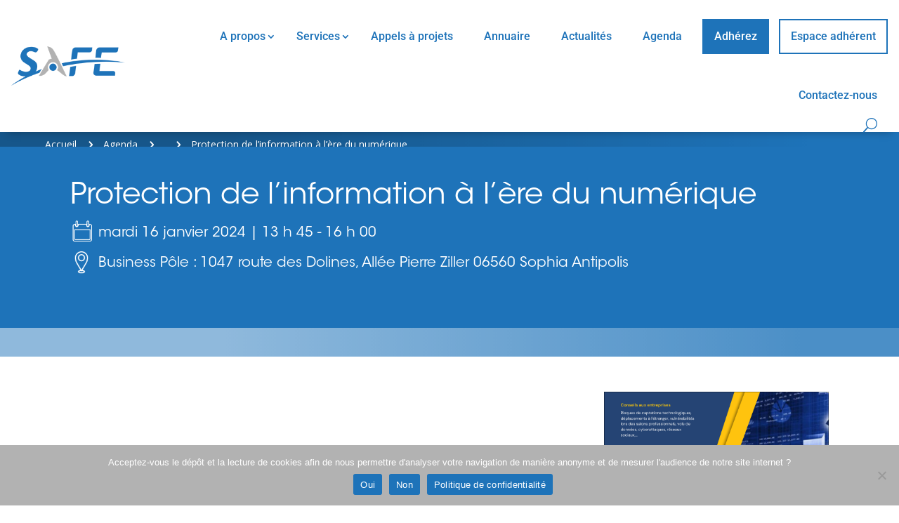

--- FILE ---
content_type: text/html; charset=utf-8
request_url: https://www.google.com/recaptcha/api2/anchor?ar=1&k=6Lfiy_wUAAAAANDm4cvkyLuexqabjJzJqUrz5kBB&co=aHR0cHM6Ly93d3cuc2FmZWNsdXN0ZXIuY29tOjQ0Mw..&hl=en&v=PoyoqOPhxBO7pBk68S4YbpHZ&size=invisible&anchor-ms=20000&execute-ms=30000&cb=ta398a6l7hu0
body_size: 48570
content:
<!DOCTYPE HTML><html dir="ltr" lang="en"><head><meta http-equiv="Content-Type" content="text/html; charset=UTF-8">
<meta http-equiv="X-UA-Compatible" content="IE=edge">
<title>reCAPTCHA</title>
<style type="text/css">
/* cyrillic-ext */
@font-face {
  font-family: 'Roboto';
  font-style: normal;
  font-weight: 400;
  font-stretch: 100%;
  src: url(//fonts.gstatic.com/s/roboto/v48/KFO7CnqEu92Fr1ME7kSn66aGLdTylUAMa3GUBHMdazTgWw.woff2) format('woff2');
  unicode-range: U+0460-052F, U+1C80-1C8A, U+20B4, U+2DE0-2DFF, U+A640-A69F, U+FE2E-FE2F;
}
/* cyrillic */
@font-face {
  font-family: 'Roboto';
  font-style: normal;
  font-weight: 400;
  font-stretch: 100%;
  src: url(//fonts.gstatic.com/s/roboto/v48/KFO7CnqEu92Fr1ME7kSn66aGLdTylUAMa3iUBHMdazTgWw.woff2) format('woff2');
  unicode-range: U+0301, U+0400-045F, U+0490-0491, U+04B0-04B1, U+2116;
}
/* greek-ext */
@font-face {
  font-family: 'Roboto';
  font-style: normal;
  font-weight: 400;
  font-stretch: 100%;
  src: url(//fonts.gstatic.com/s/roboto/v48/KFO7CnqEu92Fr1ME7kSn66aGLdTylUAMa3CUBHMdazTgWw.woff2) format('woff2');
  unicode-range: U+1F00-1FFF;
}
/* greek */
@font-face {
  font-family: 'Roboto';
  font-style: normal;
  font-weight: 400;
  font-stretch: 100%;
  src: url(//fonts.gstatic.com/s/roboto/v48/KFO7CnqEu92Fr1ME7kSn66aGLdTylUAMa3-UBHMdazTgWw.woff2) format('woff2');
  unicode-range: U+0370-0377, U+037A-037F, U+0384-038A, U+038C, U+038E-03A1, U+03A3-03FF;
}
/* math */
@font-face {
  font-family: 'Roboto';
  font-style: normal;
  font-weight: 400;
  font-stretch: 100%;
  src: url(//fonts.gstatic.com/s/roboto/v48/KFO7CnqEu92Fr1ME7kSn66aGLdTylUAMawCUBHMdazTgWw.woff2) format('woff2');
  unicode-range: U+0302-0303, U+0305, U+0307-0308, U+0310, U+0312, U+0315, U+031A, U+0326-0327, U+032C, U+032F-0330, U+0332-0333, U+0338, U+033A, U+0346, U+034D, U+0391-03A1, U+03A3-03A9, U+03B1-03C9, U+03D1, U+03D5-03D6, U+03F0-03F1, U+03F4-03F5, U+2016-2017, U+2034-2038, U+203C, U+2040, U+2043, U+2047, U+2050, U+2057, U+205F, U+2070-2071, U+2074-208E, U+2090-209C, U+20D0-20DC, U+20E1, U+20E5-20EF, U+2100-2112, U+2114-2115, U+2117-2121, U+2123-214F, U+2190, U+2192, U+2194-21AE, U+21B0-21E5, U+21F1-21F2, U+21F4-2211, U+2213-2214, U+2216-22FF, U+2308-230B, U+2310, U+2319, U+231C-2321, U+2336-237A, U+237C, U+2395, U+239B-23B7, U+23D0, U+23DC-23E1, U+2474-2475, U+25AF, U+25B3, U+25B7, U+25BD, U+25C1, U+25CA, U+25CC, U+25FB, U+266D-266F, U+27C0-27FF, U+2900-2AFF, U+2B0E-2B11, U+2B30-2B4C, U+2BFE, U+3030, U+FF5B, U+FF5D, U+1D400-1D7FF, U+1EE00-1EEFF;
}
/* symbols */
@font-face {
  font-family: 'Roboto';
  font-style: normal;
  font-weight: 400;
  font-stretch: 100%;
  src: url(//fonts.gstatic.com/s/roboto/v48/KFO7CnqEu92Fr1ME7kSn66aGLdTylUAMaxKUBHMdazTgWw.woff2) format('woff2');
  unicode-range: U+0001-000C, U+000E-001F, U+007F-009F, U+20DD-20E0, U+20E2-20E4, U+2150-218F, U+2190, U+2192, U+2194-2199, U+21AF, U+21E6-21F0, U+21F3, U+2218-2219, U+2299, U+22C4-22C6, U+2300-243F, U+2440-244A, U+2460-24FF, U+25A0-27BF, U+2800-28FF, U+2921-2922, U+2981, U+29BF, U+29EB, U+2B00-2BFF, U+4DC0-4DFF, U+FFF9-FFFB, U+10140-1018E, U+10190-1019C, U+101A0, U+101D0-101FD, U+102E0-102FB, U+10E60-10E7E, U+1D2C0-1D2D3, U+1D2E0-1D37F, U+1F000-1F0FF, U+1F100-1F1AD, U+1F1E6-1F1FF, U+1F30D-1F30F, U+1F315, U+1F31C, U+1F31E, U+1F320-1F32C, U+1F336, U+1F378, U+1F37D, U+1F382, U+1F393-1F39F, U+1F3A7-1F3A8, U+1F3AC-1F3AF, U+1F3C2, U+1F3C4-1F3C6, U+1F3CA-1F3CE, U+1F3D4-1F3E0, U+1F3ED, U+1F3F1-1F3F3, U+1F3F5-1F3F7, U+1F408, U+1F415, U+1F41F, U+1F426, U+1F43F, U+1F441-1F442, U+1F444, U+1F446-1F449, U+1F44C-1F44E, U+1F453, U+1F46A, U+1F47D, U+1F4A3, U+1F4B0, U+1F4B3, U+1F4B9, U+1F4BB, U+1F4BF, U+1F4C8-1F4CB, U+1F4D6, U+1F4DA, U+1F4DF, U+1F4E3-1F4E6, U+1F4EA-1F4ED, U+1F4F7, U+1F4F9-1F4FB, U+1F4FD-1F4FE, U+1F503, U+1F507-1F50B, U+1F50D, U+1F512-1F513, U+1F53E-1F54A, U+1F54F-1F5FA, U+1F610, U+1F650-1F67F, U+1F687, U+1F68D, U+1F691, U+1F694, U+1F698, U+1F6AD, U+1F6B2, U+1F6B9-1F6BA, U+1F6BC, U+1F6C6-1F6CF, U+1F6D3-1F6D7, U+1F6E0-1F6EA, U+1F6F0-1F6F3, U+1F6F7-1F6FC, U+1F700-1F7FF, U+1F800-1F80B, U+1F810-1F847, U+1F850-1F859, U+1F860-1F887, U+1F890-1F8AD, U+1F8B0-1F8BB, U+1F8C0-1F8C1, U+1F900-1F90B, U+1F93B, U+1F946, U+1F984, U+1F996, U+1F9E9, U+1FA00-1FA6F, U+1FA70-1FA7C, U+1FA80-1FA89, U+1FA8F-1FAC6, U+1FACE-1FADC, U+1FADF-1FAE9, U+1FAF0-1FAF8, U+1FB00-1FBFF;
}
/* vietnamese */
@font-face {
  font-family: 'Roboto';
  font-style: normal;
  font-weight: 400;
  font-stretch: 100%;
  src: url(//fonts.gstatic.com/s/roboto/v48/KFO7CnqEu92Fr1ME7kSn66aGLdTylUAMa3OUBHMdazTgWw.woff2) format('woff2');
  unicode-range: U+0102-0103, U+0110-0111, U+0128-0129, U+0168-0169, U+01A0-01A1, U+01AF-01B0, U+0300-0301, U+0303-0304, U+0308-0309, U+0323, U+0329, U+1EA0-1EF9, U+20AB;
}
/* latin-ext */
@font-face {
  font-family: 'Roboto';
  font-style: normal;
  font-weight: 400;
  font-stretch: 100%;
  src: url(//fonts.gstatic.com/s/roboto/v48/KFO7CnqEu92Fr1ME7kSn66aGLdTylUAMa3KUBHMdazTgWw.woff2) format('woff2');
  unicode-range: U+0100-02BA, U+02BD-02C5, U+02C7-02CC, U+02CE-02D7, U+02DD-02FF, U+0304, U+0308, U+0329, U+1D00-1DBF, U+1E00-1E9F, U+1EF2-1EFF, U+2020, U+20A0-20AB, U+20AD-20C0, U+2113, U+2C60-2C7F, U+A720-A7FF;
}
/* latin */
@font-face {
  font-family: 'Roboto';
  font-style: normal;
  font-weight: 400;
  font-stretch: 100%;
  src: url(//fonts.gstatic.com/s/roboto/v48/KFO7CnqEu92Fr1ME7kSn66aGLdTylUAMa3yUBHMdazQ.woff2) format('woff2');
  unicode-range: U+0000-00FF, U+0131, U+0152-0153, U+02BB-02BC, U+02C6, U+02DA, U+02DC, U+0304, U+0308, U+0329, U+2000-206F, U+20AC, U+2122, U+2191, U+2193, U+2212, U+2215, U+FEFF, U+FFFD;
}
/* cyrillic-ext */
@font-face {
  font-family: 'Roboto';
  font-style: normal;
  font-weight: 500;
  font-stretch: 100%;
  src: url(//fonts.gstatic.com/s/roboto/v48/KFO7CnqEu92Fr1ME7kSn66aGLdTylUAMa3GUBHMdazTgWw.woff2) format('woff2');
  unicode-range: U+0460-052F, U+1C80-1C8A, U+20B4, U+2DE0-2DFF, U+A640-A69F, U+FE2E-FE2F;
}
/* cyrillic */
@font-face {
  font-family: 'Roboto';
  font-style: normal;
  font-weight: 500;
  font-stretch: 100%;
  src: url(//fonts.gstatic.com/s/roboto/v48/KFO7CnqEu92Fr1ME7kSn66aGLdTylUAMa3iUBHMdazTgWw.woff2) format('woff2');
  unicode-range: U+0301, U+0400-045F, U+0490-0491, U+04B0-04B1, U+2116;
}
/* greek-ext */
@font-face {
  font-family: 'Roboto';
  font-style: normal;
  font-weight: 500;
  font-stretch: 100%;
  src: url(//fonts.gstatic.com/s/roboto/v48/KFO7CnqEu92Fr1ME7kSn66aGLdTylUAMa3CUBHMdazTgWw.woff2) format('woff2');
  unicode-range: U+1F00-1FFF;
}
/* greek */
@font-face {
  font-family: 'Roboto';
  font-style: normal;
  font-weight: 500;
  font-stretch: 100%;
  src: url(//fonts.gstatic.com/s/roboto/v48/KFO7CnqEu92Fr1ME7kSn66aGLdTylUAMa3-UBHMdazTgWw.woff2) format('woff2');
  unicode-range: U+0370-0377, U+037A-037F, U+0384-038A, U+038C, U+038E-03A1, U+03A3-03FF;
}
/* math */
@font-face {
  font-family: 'Roboto';
  font-style: normal;
  font-weight: 500;
  font-stretch: 100%;
  src: url(//fonts.gstatic.com/s/roboto/v48/KFO7CnqEu92Fr1ME7kSn66aGLdTylUAMawCUBHMdazTgWw.woff2) format('woff2');
  unicode-range: U+0302-0303, U+0305, U+0307-0308, U+0310, U+0312, U+0315, U+031A, U+0326-0327, U+032C, U+032F-0330, U+0332-0333, U+0338, U+033A, U+0346, U+034D, U+0391-03A1, U+03A3-03A9, U+03B1-03C9, U+03D1, U+03D5-03D6, U+03F0-03F1, U+03F4-03F5, U+2016-2017, U+2034-2038, U+203C, U+2040, U+2043, U+2047, U+2050, U+2057, U+205F, U+2070-2071, U+2074-208E, U+2090-209C, U+20D0-20DC, U+20E1, U+20E5-20EF, U+2100-2112, U+2114-2115, U+2117-2121, U+2123-214F, U+2190, U+2192, U+2194-21AE, U+21B0-21E5, U+21F1-21F2, U+21F4-2211, U+2213-2214, U+2216-22FF, U+2308-230B, U+2310, U+2319, U+231C-2321, U+2336-237A, U+237C, U+2395, U+239B-23B7, U+23D0, U+23DC-23E1, U+2474-2475, U+25AF, U+25B3, U+25B7, U+25BD, U+25C1, U+25CA, U+25CC, U+25FB, U+266D-266F, U+27C0-27FF, U+2900-2AFF, U+2B0E-2B11, U+2B30-2B4C, U+2BFE, U+3030, U+FF5B, U+FF5D, U+1D400-1D7FF, U+1EE00-1EEFF;
}
/* symbols */
@font-face {
  font-family: 'Roboto';
  font-style: normal;
  font-weight: 500;
  font-stretch: 100%;
  src: url(//fonts.gstatic.com/s/roboto/v48/KFO7CnqEu92Fr1ME7kSn66aGLdTylUAMaxKUBHMdazTgWw.woff2) format('woff2');
  unicode-range: U+0001-000C, U+000E-001F, U+007F-009F, U+20DD-20E0, U+20E2-20E4, U+2150-218F, U+2190, U+2192, U+2194-2199, U+21AF, U+21E6-21F0, U+21F3, U+2218-2219, U+2299, U+22C4-22C6, U+2300-243F, U+2440-244A, U+2460-24FF, U+25A0-27BF, U+2800-28FF, U+2921-2922, U+2981, U+29BF, U+29EB, U+2B00-2BFF, U+4DC0-4DFF, U+FFF9-FFFB, U+10140-1018E, U+10190-1019C, U+101A0, U+101D0-101FD, U+102E0-102FB, U+10E60-10E7E, U+1D2C0-1D2D3, U+1D2E0-1D37F, U+1F000-1F0FF, U+1F100-1F1AD, U+1F1E6-1F1FF, U+1F30D-1F30F, U+1F315, U+1F31C, U+1F31E, U+1F320-1F32C, U+1F336, U+1F378, U+1F37D, U+1F382, U+1F393-1F39F, U+1F3A7-1F3A8, U+1F3AC-1F3AF, U+1F3C2, U+1F3C4-1F3C6, U+1F3CA-1F3CE, U+1F3D4-1F3E0, U+1F3ED, U+1F3F1-1F3F3, U+1F3F5-1F3F7, U+1F408, U+1F415, U+1F41F, U+1F426, U+1F43F, U+1F441-1F442, U+1F444, U+1F446-1F449, U+1F44C-1F44E, U+1F453, U+1F46A, U+1F47D, U+1F4A3, U+1F4B0, U+1F4B3, U+1F4B9, U+1F4BB, U+1F4BF, U+1F4C8-1F4CB, U+1F4D6, U+1F4DA, U+1F4DF, U+1F4E3-1F4E6, U+1F4EA-1F4ED, U+1F4F7, U+1F4F9-1F4FB, U+1F4FD-1F4FE, U+1F503, U+1F507-1F50B, U+1F50D, U+1F512-1F513, U+1F53E-1F54A, U+1F54F-1F5FA, U+1F610, U+1F650-1F67F, U+1F687, U+1F68D, U+1F691, U+1F694, U+1F698, U+1F6AD, U+1F6B2, U+1F6B9-1F6BA, U+1F6BC, U+1F6C6-1F6CF, U+1F6D3-1F6D7, U+1F6E0-1F6EA, U+1F6F0-1F6F3, U+1F6F7-1F6FC, U+1F700-1F7FF, U+1F800-1F80B, U+1F810-1F847, U+1F850-1F859, U+1F860-1F887, U+1F890-1F8AD, U+1F8B0-1F8BB, U+1F8C0-1F8C1, U+1F900-1F90B, U+1F93B, U+1F946, U+1F984, U+1F996, U+1F9E9, U+1FA00-1FA6F, U+1FA70-1FA7C, U+1FA80-1FA89, U+1FA8F-1FAC6, U+1FACE-1FADC, U+1FADF-1FAE9, U+1FAF0-1FAF8, U+1FB00-1FBFF;
}
/* vietnamese */
@font-face {
  font-family: 'Roboto';
  font-style: normal;
  font-weight: 500;
  font-stretch: 100%;
  src: url(//fonts.gstatic.com/s/roboto/v48/KFO7CnqEu92Fr1ME7kSn66aGLdTylUAMa3OUBHMdazTgWw.woff2) format('woff2');
  unicode-range: U+0102-0103, U+0110-0111, U+0128-0129, U+0168-0169, U+01A0-01A1, U+01AF-01B0, U+0300-0301, U+0303-0304, U+0308-0309, U+0323, U+0329, U+1EA0-1EF9, U+20AB;
}
/* latin-ext */
@font-face {
  font-family: 'Roboto';
  font-style: normal;
  font-weight: 500;
  font-stretch: 100%;
  src: url(//fonts.gstatic.com/s/roboto/v48/KFO7CnqEu92Fr1ME7kSn66aGLdTylUAMa3KUBHMdazTgWw.woff2) format('woff2');
  unicode-range: U+0100-02BA, U+02BD-02C5, U+02C7-02CC, U+02CE-02D7, U+02DD-02FF, U+0304, U+0308, U+0329, U+1D00-1DBF, U+1E00-1E9F, U+1EF2-1EFF, U+2020, U+20A0-20AB, U+20AD-20C0, U+2113, U+2C60-2C7F, U+A720-A7FF;
}
/* latin */
@font-face {
  font-family: 'Roboto';
  font-style: normal;
  font-weight: 500;
  font-stretch: 100%;
  src: url(//fonts.gstatic.com/s/roboto/v48/KFO7CnqEu92Fr1ME7kSn66aGLdTylUAMa3yUBHMdazQ.woff2) format('woff2');
  unicode-range: U+0000-00FF, U+0131, U+0152-0153, U+02BB-02BC, U+02C6, U+02DA, U+02DC, U+0304, U+0308, U+0329, U+2000-206F, U+20AC, U+2122, U+2191, U+2193, U+2212, U+2215, U+FEFF, U+FFFD;
}
/* cyrillic-ext */
@font-face {
  font-family: 'Roboto';
  font-style: normal;
  font-weight: 900;
  font-stretch: 100%;
  src: url(//fonts.gstatic.com/s/roboto/v48/KFO7CnqEu92Fr1ME7kSn66aGLdTylUAMa3GUBHMdazTgWw.woff2) format('woff2');
  unicode-range: U+0460-052F, U+1C80-1C8A, U+20B4, U+2DE0-2DFF, U+A640-A69F, U+FE2E-FE2F;
}
/* cyrillic */
@font-face {
  font-family: 'Roboto';
  font-style: normal;
  font-weight: 900;
  font-stretch: 100%;
  src: url(//fonts.gstatic.com/s/roboto/v48/KFO7CnqEu92Fr1ME7kSn66aGLdTylUAMa3iUBHMdazTgWw.woff2) format('woff2');
  unicode-range: U+0301, U+0400-045F, U+0490-0491, U+04B0-04B1, U+2116;
}
/* greek-ext */
@font-face {
  font-family: 'Roboto';
  font-style: normal;
  font-weight: 900;
  font-stretch: 100%;
  src: url(//fonts.gstatic.com/s/roboto/v48/KFO7CnqEu92Fr1ME7kSn66aGLdTylUAMa3CUBHMdazTgWw.woff2) format('woff2');
  unicode-range: U+1F00-1FFF;
}
/* greek */
@font-face {
  font-family: 'Roboto';
  font-style: normal;
  font-weight: 900;
  font-stretch: 100%;
  src: url(//fonts.gstatic.com/s/roboto/v48/KFO7CnqEu92Fr1ME7kSn66aGLdTylUAMa3-UBHMdazTgWw.woff2) format('woff2');
  unicode-range: U+0370-0377, U+037A-037F, U+0384-038A, U+038C, U+038E-03A1, U+03A3-03FF;
}
/* math */
@font-face {
  font-family: 'Roboto';
  font-style: normal;
  font-weight: 900;
  font-stretch: 100%;
  src: url(//fonts.gstatic.com/s/roboto/v48/KFO7CnqEu92Fr1ME7kSn66aGLdTylUAMawCUBHMdazTgWw.woff2) format('woff2');
  unicode-range: U+0302-0303, U+0305, U+0307-0308, U+0310, U+0312, U+0315, U+031A, U+0326-0327, U+032C, U+032F-0330, U+0332-0333, U+0338, U+033A, U+0346, U+034D, U+0391-03A1, U+03A3-03A9, U+03B1-03C9, U+03D1, U+03D5-03D6, U+03F0-03F1, U+03F4-03F5, U+2016-2017, U+2034-2038, U+203C, U+2040, U+2043, U+2047, U+2050, U+2057, U+205F, U+2070-2071, U+2074-208E, U+2090-209C, U+20D0-20DC, U+20E1, U+20E5-20EF, U+2100-2112, U+2114-2115, U+2117-2121, U+2123-214F, U+2190, U+2192, U+2194-21AE, U+21B0-21E5, U+21F1-21F2, U+21F4-2211, U+2213-2214, U+2216-22FF, U+2308-230B, U+2310, U+2319, U+231C-2321, U+2336-237A, U+237C, U+2395, U+239B-23B7, U+23D0, U+23DC-23E1, U+2474-2475, U+25AF, U+25B3, U+25B7, U+25BD, U+25C1, U+25CA, U+25CC, U+25FB, U+266D-266F, U+27C0-27FF, U+2900-2AFF, U+2B0E-2B11, U+2B30-2B4C, U+2BFE, U+3030, U+FF5B, U+FF5D, U+1D400-1D7FF, U+1EE00-1EEFF;
}
/* symbols */
@font-face {
  font-family: 'Roboto';
  font-style: normal;
  font-weight: 900;
  font-stretch: 100%;
  src: url(//fonts.gstatic.com/s/roboto/v48/KFO7CnqEu92Fr1ME7kSn66aGLdTylUAMaxKUBHMdazTgWw.woff2) format('woff2');
  unicode-range: U+0001-000C, U+000E-001F, U+007F-009F, U+20DD-20E0, U+20E2-20E4, U+2150-218F, U+2190, U+2192, U+2194-2199, U+21AF, U+21E6-21F0, U+21F3, U+2218-2219, U+2299, U+22C4-22C6, U+2300-243F, U+2440-244A, U+2460-24FF, U+25A0-27BF, U+2800-28FF, U+2921-2922, U+2981, U+29BF, U+29EB, U+2B00-2BFF, U+4DC0-4DFF, U+FFF9-FFFB, U+10140-1018E, U+10190-1019C, U+101A0, U+101D0-101FD, U+102E0-102FB, U+10E60-10E7E, U+1D2C0-1D2D3, U+1D2E0-1D37F, U+1F000-1F0FF, U+1F100-1F1AD, U+1F1E6-1F1FF, U+1F30D-1F30F, U+1F315, U+1F31C, U+1F31E, U+1F320-1F32C, U+1F336, U+1F378, U+1F37D, U+1F382, U+1F393-1F39F, U+1F3A7-1F3A8, U+1F3AC-1F3AF, U+1F3C2, U+1F3C4-1F3C6, U+1F3CA-1F3CE, U+1F3D4-1F3E0, U+1F3ED, U+1F3F1-1F3F3, U+1F3F5-1F3F7, U+1F408, U+1F415, U+1F41F, U+1F426, U+1F43F, U+1F441-1F442, U+1F444, U+1F446-1F449, U+1F44C-1F44E, U+1F453, U+1F46A, U+1F47D, U+1F4A3, U+1F4B0, U+1F4B3, U+1F4B9, U+1F4BB, U+1F4BF, U+1F4C8-1F4CB, U+1F4D6, U+1F4DA, U+1F4DF, U+1F4E3-1F4E6, U+1F4EA-1F4ED, U+1F4F7, U+1F4F9-1F4FB, U+1F4FD-1F4FE, U+1F503, U+1F507-1F50B, U+1F50D, U+1F512-1F513, U+1F53E-1F54A, U+1F54F-1F5FA, U+1F610, U+1F650-1F67F, U+1F687, U+1F68D, U+1F691, U+1F694, U+1F698, U+1F6AD, U+1F6B2, U+1F6B9-1F6BA, U+1F6BC, U+1F6C6-1F6CF, U+1F6D3-1F6D7, U+1F6E0-1F6EA, U+1F6F0-1F6F3, U+1F6F7-1F6FC, U+1F700-1F7FF, U+1F800-1F80B, U+1F810-1F847, U+1F850-1F859, U+1F860-1F887, U+1F890-1F8AD, U+1F8B0-1F8BB, U+1F8C0-1F8C1, U+1F900-1F90B, U+1F93B, U+1F946, U+1F984, U+1F996, U+1F9E9, U+1FA00-1FA6F, U+1FA70-1FA7C, U+1FA80-1FA89, U+1FA8F-1FAC6, U+1FACE-1FADC, U+1FADF-1FAE9, U+1FAF0-1FAF8, U+1FB00-1FBFF;
}
/* vietnamese */
@font-face {
  font-family: 'Roboto';
  font-style: normal;
  font-weight: 900;
  font-stretch: 100%;
  src: url(//fonts.gstatic.com/s/roboto/v48/KFO7CnqEu92Fr1ME7kSn66aGLdTylUAMa3OUBHMdazTgWw.woff2) format('woff2');
  unicode-range: U+0102-0103, U+0110-0111, U+0128-0129, U+0168-0169, U+01A0-01A1, U+01AF-01B0, U+0300-0301, U+0303-0304, U+0308-0309, U+0323, U+0329, U+1EA0-1EF9, U+20AB;
}
/* latin-ext */
@font-face {
  font-family: 'Roboto';
  font-style: normal;
  font-weight: 900;
  font-stretch: 100%;
  src: url(//fonts.gstatic.com/s/roboto/v48/KFO7CnqEu92Fr1ME7kSn66aGLdTylUAMa3KUBHMdazTgWw.woff2) format('woff2');
  unicode-range: U+0100-02BA, U+02BD-02C5, U+02C7-02CC, U+02CE-02D7, U+02DD-02FF, U+0304, U+0308, U+0329, U+1D00-1DBF, U+1E00-1E9F, U+1EF2-1EFF, U+2020, U+20A0-20AB, U+20AD-20C0, U+2113, U+2C60-2C7F, U+A720-A7FF;
}
/* latin */
@font-face {
  font-family: 'Roboto';
  font-style: normal;
  font-weight: 900;
  font-stretch: 100%;
  src: url(//fonts.gstatic.com/s/roboto/v48/KFO7CnqEu92Fr1ME7kSn66aGLdTylUAMa3yUBHMdazQ.woff2) format('woff2');
  unicode-range: U+0000-00FF, U+0131, U+0152-0153, U+02BB-02BC, U+02C6, U+02DA, U+02DC, U+0304, U+0308, U+0329, U+2000-206F, U+20AC, U+2122, U+2191, U+2193, U+2212, U+2215, U+FEFF, U+FFFD;
}

</style>
<link rel="stylesheet" type="text/css" href="https://www.gstatic.com/recaptcha/releases/PoyoqOPhxBO7pBk68S4YbpHZ/styles__ltr.css">
<script nonce="HLe-RY3co1LlLhJ-kqa84Q" type="text/javascript">window['__recaptcha_api'] = 'https://www.google.com/recaptcha/api2/';</script>
<script type="text/javascript" src="https://www.gstatic.com/recaptcha/releases/PoyoqOPhxBO7pBk68S4YbpHZ/recaptcha__en.js" nonce="HLe-RY3co1LlLhJ-kqa84Q">
      
    </script></head>
<body><div id="rc-anchor-alert" class="rc-anchor-alert"></div>
<input type="hidden" id="recaptcha-token" value="[base64]">
<script type="text/javascript" nonce="HLe-RY3co1LlLhJ-kqa84Q">
      recaptcha.anchor.Main.init("[\x22ainput\x22,[\x22bgdata\x22,\x22\x22,\[base64]/[base64]/[base64]/[base64]/[base64]/UltsKytdPUU6KEU8MjA0OD9SW2wrK109RT4+NnwxOTI6KChFJjY0NTEyKT09NTUyOTYmJk0rMTxjLmxlbmd0aCYmKGMuY2hhckNvZGVBdChNKzEpJjY0NTEyKT09NTYzMjA/[base64]/[base64]/[base64]/[base64]/[base64]/[base64]/[base64]\x22,\[base64]\\u003d\x22,\x22wrB8fsOVU8K0YAzDtDQpw7ZBw57DnMK1BMOqSRc0w6fCsGlSw6/DuMO0wqzCmnklaQ3CkMKgw4NaEHhuP8KRGiVHw5h/wrsnQ13DmcOHHcO3woNZw7VUwps7w4lEwpkDw7fCs2/CgnsuJsOeGxcQZ8OSJcODNRHCgRAfMGNlOxo7OMKgwo1kw5wEwoHDksOcG8K7KMO6w4TCmcOJeGDDkMKPw5bDmh4qwqZow7/Cu8KECMKwAMO6IRZqwolES8OpK0sHwrzDugzDqlZFwqR+PBnDhMKHNU5hHBPDlsOIwocrOsKIw4/CiMOxw7jDkxM+SH3CnMKpwrzDgVASwqfDvsOnwqkTwrvDvMKOwoLCs8K8cwouwrLCpU/[base64]/CuMOWLsKUwrbDph3CnjrCgibDocKtNTUEwp1vSVw6wqDDslI1BgvCp8KvD8KHHmXDosOUbsOzTMK2R3HDojXCgcOXeVslSsOOY8Kvwo3Dr2/DgmsDwrrDgsOjY8Oxw7HCkUfDmcOvw7XDsMKQA8OKwrXDsTlbw7RiJcK9w5fDiVp8fX3DuxVTw7/CjMKMYsOlw6/Dp8KOGMKAw4BvXMOcRMKkMcK5PnIwwqdnwq9uwrpCwofDlltMwqhBdFrCmlwMwoDDhMOELygBb1pdRzLDtcOEwq3DsgFcw7cwLARtEk5Gwq0tbkw2MX8bFF/Crwpdw7nDki7CucK7w6LCiGJrAGEmwoDDuFHCusO7w5lDw6JNw5/Du8KUwpMpRhzCl8KfwqY7wpRlwqTCrcKWw7zDlHFHTy5uw7xlBW4xehfDu8K+wrpMVWdoV1cvwq/[base64]/Dglg/HDjDhsOwwp4tw4bCrsOJw7jDhlPCrBsTMFksO8O6wrp7XcORw4PChsK6ZMK/[base64]/EMKdwqfDk8KpwpbCgV4Kwpd8wrbCpcOlwprDlk7Dv8OlOMO1wqrCl2h6E3sKJhfCpcKAwq9Qw6oFwoI6NMKsDMKNwpDDhw7CrSokw5puPnzDicKEwrFyQEtkAMOawpogT8OveHlVw5Ykwq9UKQfCoMOsw6/[base64]/BMOAw6RFV8KncgV2DGtqwoJtw7h0JsOjbXbCrh4sAMOjw6zDp8KBw5IyCQ/DmsOwEnFMK8KGwpvCscK0w5/Dg8O4wo3Do8O1wqHCnhRDVcK1wrEbXj0Xw4DDohjCp8O/[base64]/fy3DkMOGwrzDssKSw49Lw6XCkMOXwpfCmllNwpBeHVrDg8Kzw4rCmcKjWSIuAgsdwp82ZsKgwq1MDcOCwpzDl8OQwoTDgMKVw6NBw5jDqMOew49Lwo1ywqXCoSwgdcKPbWtqwo7DncOkwptxw792w5bDiRUIbsKDGMOwImoYIUltHEs3dRvCjzLDmTLCjcKhwpUJwq/DusORUEgdWxhxwrxbGcOLwrTDhMO0wpx3VcK3w5oFUMOxwqsiWcOsOkfCpMKlXy/CnMONGHkkCcO1w7JCZCdCC0TCvcOBbGQQJBTCj28dw7nCkyd+woHCpjjDrghQw6HCjMOTRTfCssOCU8Kpw59ZXMOmwpRYw4ZtwozCrsOhwqYQIhTDlsOIImU7wqLClDFGEMOhM1jDo2EzRkzDksK+R3HCgcO6w6pnwoTCscKEB8ODdg/[base64]/[base64]/Dt15Xw4Jjw5jDlHR8wr/Ds2jChMOhw5/DucOZw5jCucKyecORCcOtXMOOw5Zrwpcqw4Zuw6/Dk8O/w6YtXcKCEm7DuQbCsBXDqMK/wrrConnCksKEWR5AcgfClxHDgMKvHcKkWyDCiMKcKS8yRMOvKFPCtsKtbcO5w4V4PGodw7fCssKfwp/[base64]/Cn8O2bzwoKMOAwot9w4HCjSBxNcObGXjCh8O2a8KfRcKIwolJw4YXAcOCB8K6TsOTw4nDgMKxw5HDnsOpIgfCl8OMwp48w67Cn1N7wpV/wqnDvz0vwpDCgUojwozDr8KxEggoPsKMw7NyG2nDrHHDtsOWwqMbwrnCgEHDlMK9w7UlWyclwrcEwr/ChcKZGMKEw5fDt8Kww5MXw5/CnsO4wrEabcKBwr8PwonCpwgQNSUnw5PDtFp7w63Cq8KXJsOTwoxqDsOIbMOMwrkjwp7DgMOOwoLDik/DiyTDoCLDm1LDhsOFZxXDgsKbw4B/[base64]/Cj07CgMKHwqbCi8KBFg/DmBbCiMKSZMO8eF1CJB8Mw77DrsKKwqAbwqU5w650w7gxfwUBMlEtwovCvXV6LsOjwprChcK/JiPDk8O8ClAQwqwaCcO5wpLCksO2wqZuXHozwqAuY8KVJ2jDm8OEwqx2w5bDlsKrWMKfAsOfNMKPGMK9wqHDpcOzwqjCnwjCsMOGFcKWwrsuBkHDiw/CksOxwq7Du8OdwoDCmEfChMOswocOVsKxQ8KZUmQzw4lbw7w5RWMvIsKFWR/Dl2/CscKzYlfCihfDu08ENcOew7XCh8Kdw6h+w7gNw7ZYW8OIcsOEVMKGwqkFZcKBwrYRKSHCucKMdsKJwoXClcOedsKmPj7Cinx5w4JwexTCqA5kCMKswq/[base64]/[base64]/Cm8OrwoNjI04Xwq3CssK7w7ZkOsOWbcKhw44EfMOxwoIJw7/CpcOMIMO2w47Dn8KjF1bDrynDgMKjw4zCmMKAbXJeOsOJW8Okwq4Bwok9K0A7F2gswpPClkvCl8KMUyvDg3nCtEMoSlHDtgQEA8K6RMO8HyfCmUvDp8KOwolQwpEhBhLCmMKjw6ocEVrCnwLDr21YO8Ouw7nDphlZwr3CpcOTJUIVw4bCt8K/ZWnCo0ohw55YUsKUSMOAw7/DgHnCrMKqwprCgcOiwqRyXcOmwqjCmi8Mw4bDi8OkXCjCvBYuQBPCkljCqsOFw7RpDCvDhnXDr8OywpkZw5/[base64]/RWHCnsKHw5TDiMOdw4NFAmzCvQvCkz7DlMOAczDCngPDpcKdw5ZKwozDq8KJWsKCwooxBS15wonDkcKfSxlgJ8Onf8OyeHHCmcOAwplJE8O4RisMw6/CgsOLTMOew5fCknnCoQEGaDQpXHzDiMKnwqvCqEdaSMKwGcOMw4DDg8OTMcOQw5k+BsOlw6Y9wp9pw6bCpMOjLMKTwpLChcKfX8OEwpXDqcOSw5jDqG/[base64]/[base64]/[base64]/DinI+wrRoNcKXw4TChsKUDHsJw4vCpSXCjgIlwqAiw5jCr30QYhExwr3Ch8OrIcKDFj/CqFrDiMO4wrHDt2BeUsK+bFfDjwXCsMOWwoNuWhLCjsKYbRI3DxXChMKewox1w5fCksOtw7XDr8OqwqPCuTbCtkYvB3JKw7TCvsOwCzTDh8OxwopnwrrDocOFwpPCrsOJw7fCvcOMw7HCpMKKSsOVbsK3wpTCnnl/w6nDhiUrc8OUCQAgGMO6w4dJwrRhw6HDh8OkO2lTwrcRSMOWwpNfw7TCt1TCg2PCo0A+woTDmHRdw5pMG0bCqV/[base64]/DmcKAwpHDgsKKwqhowpjCqCtxwqgyNDBxa8KZw4PDoSTCpCbCoSxQw6DCkMO/PEbChgY/cG/[base64]/DgXLDgMK0K8OFY8O6W8KDHXtOwrczwqMdwr95fMO+wqrCh1/[base64]/Crh/[base64]/wpjDtW0pwp/ClH5pZMOudsOHw7lxw6lEw7vCnsOtTytyw7cMw7PCkkbDtFvDrFPDu1sxw4tSS8KYQ0PDqAc6USISS8KkwpbCgAxJw4LDu8O5w7zDgUJ/EV4uw67DgnnDhkYPDFkcWMKCw5sDTsObwrnDkRUVa8KSwovCjsO/dcOVXcKUwrVYa8KxCDQeFcO1w6vCoMOWwrRhwoJMWi/[base64]/Ciw/CtsKvVA82ZcOpw49YLQnDsMKdw5bCvcK4WsOHwr4ESy0/FCzCiHLCpsK+TMK0Tz/Dr3R5QcOawpltwrYgwpfChMOPw4rCm8KcAMKHPT3CpMKZwo/[base64]/DtMKmQRPDhjvDn03CsMKZw5PDqMK3A2DDlj8hwrYaw55hwqJ8woBTRMKpInR2JnDCv8Kkw49fw7wsLcORw7cdwqTDv3TCmcKdeMKBw6fCrMK/HcK+wozCgcOSQcKKNcKjw77DpcOrwq4Uw6ISwqXDmH0xwpLCjSrDi8KuwqR0wp7CrcOkaFvCqsOELAvDnFXCpcKPGDDClcO+w5vDqgYbwrZyw5p5M8K3CF5bfDBAw7Z4wp3CqAU9V8OiEsKUKcO+w6bCucOcJTrCnMOoVcKYAMK7wpEpw71/wpzDrsOnw7FwwrjDnMK4wokGwrTDjk/Ckx8OwoE0wqVTw4jDrnMGSsKUw7DDkcONelQDbMKmw5law4TCrFU7wrTDmMOBwqTCtMKPwoHCg8KbBcKmw7NJwrd+w79ew7vDvQYYwp3CsDTDv07DoUpmasOEwrFrw7UlNMOowoHDkMKgVx3Cgi8TcgPDr8OnYMKRwqDDuyTCj0c4c8KPw49Dw4EJLwgPwo/DgMKuRcKDWcO1wogqwq/DiTjCkcKrHC7CpATClMOawqJ2ADvDgX56wo8nw5AbMW/Dl8Ouw4xBLUvCncKiVnLDnF8QwrXCgD3DtWPDjg8AwoLDqBvDhDlaCCJIw5nCky/CtMK4Wy9mT8OlHmTCjcOBw7bDiBzDnsKjBmxCwrB5wplNSjvCpTLDsMOIw6Mjw6TCpErDhxpXwqDDhAthJX4YwqoUwonDosOJw7cyw5VsXsOPJFUTfgpkVCrCs8KNw71MwoQdw7XChcOwEMKIK8KWH2TCq1/[base64]/Cj03CnFw0woPCisOhwq7CnMKCw7xRQXJ4AG7CrxdfRMK7fGXDgcKeYRppZMOYwpQAACAYXcK2w4TCtT7DjcO2RMOzV8ObGcKSw6R2QAkYCHg9TF1ywo3Cthg2ABwPw5FMw7pGw5vDjTMAbCoSdG7DhsKkwp9BDDJFbMOPwr/DvR7DsMOwE2rDiDxACARRwqHCqBULwpIfTVnCo8K9wrfCrhXCjCHDpTMlw47DqMKew70zw5s5ZRHCvcO4wq/Dr8OFGsOdBMKCw51/w5IdLg/DosK7w47DlQAwJX7ClcOoTsKiw59WwqLCoUVEEcKLIsKcSnbCqlApKWfDp3PDocOcwpgYWsKoecK6w6UgJsOZOcK5w6LCsknDkcOzw68bYcOrS2sVJMOww6/CqsOiw5rCuF5Yw71uwrLCgmVfJTxmw5LCngnDsGo5exI/Mildw7nDrhhgBzpabsO7w60jw7/[base64]/[base64]/CtcKnw6lCK8ONwq/DqH4TCMKdNBPCqCbCgEgww4TDh8KOD0liw6HDum7CnMOLMMOMw7gfwpNAw5AHb8OXJcKOw6zDrcKqTSZWw5bDosKDw6YKTMOqw7jDjQzChsOdw68Rw4TDpMKMwofDosKgw5HDuMKNw4oTw7zCqcO9YkR4TcKewp/DpMOuwpMtAT89wolTbmbDrgXDisOYwovCrcKAc8KHExXDllMmwo5hw4RlwpjCgRjDsMOkWRzDjG7DhMKWwpLDihnDikXChsOQwoMeMUrCmnI2wrpqw4J6w71oL8OdAykNw6PCjsKkw6PCrgTCphnCukHCqVzCojJTcsOkJ31nCcKDwoTDjwE3w4/[base64]/CmsKuLVFewr7Dpy/ChU81aMO5TMKpwpbCqsKSwrHCusO5UQ/Cm8KiTirCugVYOFtIwrkow5cqw6nDmMK8wrPCtcKnwrMteCHDvWsBw4DCuMKdSGRKw49RwqB4w6TCqcOVw7LDt8ObPgdvw6hsw7gZdlHCl8KHw4d2wq1AwpNLUzDDlsKnMCsuKyHClsKcT8K7woTCl8KGQMKCw6h6C8KCwo5PwpjCq8K9C0F/[base64]/bsOCfBcwEMK/[base64]/CmDrDtsKzcxs3NMO1HQ0XVcOmCzXDmhgAMsKhw6DCmMK1M03DnEHDvMO/wqrCtcKxO8KOw6fCvQ3CksKIw6ciwrEvFB7DoTEDwph4wpROJk9zwr/Cl8O2PMOsb3nDhWcWwoPDlcOhw5LCvENaw7DCjcKAXcKzbRdeYTjDnmIQTcKUwqbDh2IZGn9WcC3ClEjDtjFLwoQ+Mh/CnifDuih1JsO/w7PCvULDncOcb0dEw6lBRGdYw4zDm8O/w4cNwrEvw4VtwpjCoxs/fnPCjGsjMsKYP8KEw6LDqzHCoSTCvAkvTcKjwqB2BjXCscOawp7CgRnCl8OKw7nDukZrXjXDlgTCgcKywrNrw6zCmXl3wpTDgnI8w6HDu0wYC8K2fcO1PsK0wpp6w6fDnsOubyXDrzvCjhLDjhvCrmfDhn/[base64]/w6g3Q8OiUDTDkMKUw5QKSMOxZ8KNMHzDtcKacwAlw6QPw5bCgcKIHALCucOTT8OJPsK/f8OVBcKlOsOvwrbClS13wrd+dcOYHcK5w711wopQcMOXV8KiXcOXH8KbwqUFGWrCunXCrcOiw6PDhMOBYcK5w5fDgMKhw4ckBsKVLcO/w60OwqZfw6pWwrRUwpXDt8Kzw7HDkEI4ZcKzI8KHw6FHwpTCqsKYw7MHUC9wwr/DoHhXXh3DnWcsKMKqw50Jwp/DnhxZwrHDghDCisOiwpjDkcKUw5vChMKpw5dBaMKNfBHCisOBC8K/RsKDwqVYw6rDtVgbwoXDuV1Lw4fDilN8Uw/Dk2vCosKOwqPDicODw5pOCTBew7bCpMKQZMKTwoRhwrrCtMOOw5TDs8KyFsOrw4PCiUsNw5gDeCMmw6MKccOSURB/w5YZwprDoUoRw7nDlsKKIBE7VgLDsAnDjcOWw5vCv8Owwr1XIURLwqjDnB/[base64]/Dhl3DikLCtMO/w5tawpdLw4hIZ2PCrsO/wpvDgMKIw47CklzDs8K/[base64]/CtX0uw44mwpQkMXV7wrh5wpkYwqLCtDYRw7XCmsO/w7piRcOEXsOzwoo0wrDCpCfDgsO1w5fDpcKlwrYrYcOBw6geeMOVwqjDhMK6wrdCasKmwoB8wr/[base64]/Dk8OpwozDuxByZ3zCszJnKsKhRkXCkn/DkVjCpcK+WcOCw5XCn8O/[base64]/VsKQfcOQSBLCocKnw41dw7TClMO9w4jDs8O6cBHChMKVKMO9c8KxG1LChxDDmMO7woDCu8Kqw44/[base64]/Chh3DmiHCv8O1YHbClVjDt8K0fsKdOANSNGDDg0QGworCpsKYw4nCkMO8wprDhjnCmk7DrXPDgRzDj8KORsOBwrkowqs5fGJxw7LCuWBYw4YnB1xpw4NvC8KAPwrCuA5BwokwQsKRIsKrwp0Dw7rCvMOwQsOLcsOGLUppw4HDkMKgGkBaAcODwrQyw7zDsHHDqH/DvsKswqI7UiInVF82wo5mw7wnw5VIw7sNAm8XJFfCiR8Ow5piwpROw4fCm8OAw6HDoBrCusKiNADDgyjDt8K4wqhFwpcwbzLDn8K7MEZVTVpGJmXDhmdMw5jCksOBPcO/[base64]/[base64]/[base64]/DmClKw7jCvMKrw7ITBcOewrnDt8KwwoDDlWHCtyl3WzjCpcOGQlouwpVcw4x+w5HCvlRbPMKMFSdbN3XCnsKnwojDqHVuwpkDPWYdXWc+w5APVTYzwqtOw7YzJAQFwo/[base64]/Cm2bDhXtCGVXDn8KTw5Yww6jDgmfCjcOTJsK0G8Khw6DDgsOiw5wlwpPCjTrCqsKbw53Cl2LCtcK3N8OaOsOHQDPCqMKuRMKzFGx7w6lmw5XDgxfDscKcw6pSwp4RWH9Ww5LDpMO6w4/DlsOxwrfDvMKuw4Aew59hEcKOH8OLw5bCvsKTw7jDi8Kswqcgw7zDjm1aOncJdcK1w6IJw5bDr3nDpCPCuMO5wq7CtE/ChMOEwphYw6HDnW/DrGIow7BPQcKicMKBZnDDqcKhw6UzJsKFdEkLbcK9wrZmw5TCv3bDhsOOw5cMBH4iw784Z3Biw7JVYMOeBmPDjcKDQ27DmsK6MsK/ejnCiw/CjcOZw5/Cl8K8IQtZw6p/[base64]/CiMOLEysYQcKGw77DmkhPV8Kvw5zCtEXCrMOlw5Z0aXtawqbDqnDCsMOvw5cnwovDi8KKwpfDlhgGfmnCvMKCKcKCwpPCv8KSwrw6w77DscK1F1bDosKvZDDCnsKITAPChC/Cp8OoWRjCsRHDg8Kvw59ZPsOwBMKtH8KuRzjDhsOTbcOCRcK2dMKXw6vClsK6Yhcsw57Cu8KeU07Ct8OIB8O4GsO0wrB/wqhLa8Kkw6HDgMOCRMO/PwPCkF3CuMOHwrkmw51Gw4tTw6nCqnjDk0HChTfChBvDrsO3W8O1wonCq8OYwqPDtcO5w5bDvFM4CcO/ZDXDniUzw4TCnDtWw7dIZlXCnzvCv3TDt8ODW8OqM8OoZsOqQzpVLUkVwpFuC8KGw6TCvmUXw5QCw6/[base64]/CpsKzfcOnw44gw7DCl8K+w6TDmzbCh8KGNcKyw6LDgsOFBMO4woXDtHLDp8OJDELDqX8bJsO6wpvCpsK4ABJhw5dTwposXFgxRcKLwrnDo8Kewr7CnAzCl8OHw7pIIjvCgMKWOcOewpjCnHsiwrjCjMKtwo5vX8K0wpxtdMOcPTvCnMK7EF/DghPCjyTDjH/Dk8Kaw5REwrXCtn4zTXhEwq3Dp1TDi0hbJEMBCsO1XMKxTEXDgsOcY0Q2YDPDsEPDlsK3w4oUwojDj8KZwosZwr8Rw4zCkCXDksKjEEHDn3LDqVpUw7fCk8KYw6V/BsKow4LCuwIkw5/ClsKbwpkOw53Ctm5WMsOMYh/DmcKWGcOjw7wgw6QKHn7DucOaIiDCtFBIwqsScMOFwrjCuQHCksKxwpcQw57CrD9wwp56w6rDhw7DqGTDi8KXwrjCqQHDosKEwr3Cj8Omw50ow6/CtlBUVRUQwoJHeMKkR8K7GcOhwoVWbQXCpHvDti3Ds8KqK1jDrcKlwqXCrAMHw63Cq8OiEyrCmiRTQ8KPQ1vDklMNIFVELcK7IVwyckvDjhTCtUjDvcORw4TDt8OkbcO4HF3DlMKAWGVXGsKgw7Z5QhrDtSZ7IsK+wqnCpsK/OMOQw5vCsiHCpsOIwrg6wrHDixLClcO5w6pKwpYlwqHDhcKjFcK3w4RgwqLDkV7DsRRLw4TDmwXDpA/DvMODJMOoccOVJEt8wodiw5Qyw5DDkFVEZyp5wrZ3AMKtOyQmwp3CuW4uNxvClcOkQ8ObwpRbw7bCqcOnW8O8w4DDv8K2YRfDvsKcW8K3w5vCr2EVwognw5PDrMKqOFcHwo7DsDUVw4DDuk/CnEJ2Y17Cm8Khw4PCmTZVw43DuMKXLUZFw6rDnSItwrnCiVYHw7TCmsKAdMKZw7xCw48iZsO1Ow/DtcKoQ8OuSnbDpnFmDG97HH7DmgxOPnHDssOpCVIjw759wqAHL2EyJMOHwp/CimrCmcOVThDCu8KoAnk4wppSwrJEc8KvccOVw6cDwpvCm8OIw7Qmwrxgwp83GSLDljbCmsKOKkNRw5XCs3bCoMKFwpU3DMOew4TCkV0PecK8B2nCrsOTdcOzw6Y4w5trw5huw61eOMOCSXFKwrJqw6zDqcOacHVvw7DCtmtFCsKjw5/DlcOVw4odEnTCqsKODMOgPxbCkyLDuEfCtcODDArDh0TCjnbDucKmwqTCrEczIk4/VQ4UesKjasKfw7LClknDohEjw4DCn0tGHnjDoiLDsMKBwq7Di3AmJ8OBwr4kw61Wwo/[base64]/DmGbClA/DksOlwpbDpWzDiFvCuMK1wovDlcKOFsOmwoNpcmM+YzLCk17CsTVEw4XCu8OkYy4ASMOGw5bCsG7CiA5Jw6/DhzZgLcOBOXLDmh3CrcKdN8O6DRzDq8OaWsKfF8Kmw5jDlAA2OgzDqWUswq5jwoHCt8KJRcKNEMKTK8KOw6HDuMOcwphaw5ESw5fDglPCjhY7U2VDw44/w7fClCN5f0QeTiY0w68XKl8XUcKEwobCkxnDjSFPDMK/w51+w7FXwr/DtMOhwrkqBlDCtcKdOV7CvEEtwroNwp7CjcKNIMOswqxtw7nCqX5zXMO7wpnCvzzCkyDCscOBwogJwq01DgxpwovDksKXw6TCgx1twonDhcKSwq5EWEFOwr7DugDCgwVpw6nDvhLDgRJxw4bDgyXCo38LwoHCj2vDmMOUAMKuQ8Kewo/DnxfCpsO/KMOMBVJRw6nDqFTCucOzwq3DvsKCPsOGwrHCvmtdOsKdw5zDicKaU8ONw4rCgMOGGsKXwoF7w7tcSTcYbcOnGMK2wqhIwoA6w4M+TnBUF2PDmULDhsKrwo5twrcOwo7DlmxfIGzCmFwrD8OPOF12eMKAIMOOwonDg8Oowr/[base64]/[base64]/[base64]/wokYM8Kpw7sLwq0pwqTCpMK9FsKEwphqwpgnXyzDosOVwrLDnhAmwqHDmsKdPsO1wpEhwqnDuG7Dr8KAw4DCv8K9BUfDjw7DusOSw4gDwqbDnsKPwqB2w58WEXvDqBrCt0nCpcKPCsKSw700FhnDqcOcwr12IxvDq8KJw6bDnj/CnsONw4fDhMOrdnxsB8KTVD7CkcOqw6IEHcK0w49rwrE3w5DCj8OuTULCt8KZRggSXsO6w7AzQm5zVXvCuVvDgVpOwoZowpZpJwo1C8Opwq5aNi/CqS3DmnI0w613XizCu8OGDnfDv8KVUlvCicKqwqF2Jw1OZT55Hj3CoMK0w6DCpGDCk8OVVMOvw6YiwpUGAsORwrhWwrvCtMKmNcKOw7pMwppMTMOjHMOMw6kMA8OAIMObwr0OwqwPcxZ7fmsHa8KmwqHDvgLCi1AbIWTDgcKBwrjDlMODwr/DgcOIDTwlw4MZJ8OHFGnDh8KZw6duw7nCpMO7JMOKwpXCklQ0wpfCicODw55JJyJrwqXDh8KWaQZ/bGTDkcOGwrLDk0sjO8Krw6zDlMOuwpnDtsKPbjbCqH7DoMOXOsOKw4paf1UAZzbDpWRbw6zDpWhkL8KxwrzCiMKNWAs6w7EDwoHDkQzDnkU/wpAJZMOOARFfw7LCiVjCqU0fIVzCuAN3ZcKtN8O5w4LDlVVPwop0QcK6w6/DjcK4J8KTw5vDsMKcw5tjw5cyT8KSwoHDtsOcGAZsYsO/dMOjIsOHwr96eSZdw5MewosrWAopHQrCpWhJD8OYalQhX0gmw4pZJ8KEw4bCmMOANgE/w5JTPcKaGsOfw60SaEDCmFIEccK5VDfDu8OeOMOMwpF8D8Kbwp7Djzwgwqw2w7w+McOSG1XDmcKYFcKHw6LDkcOGwo4Sf03CplHDmBEjwrwNw5zChcO/bkfDpMK0E2XChsKEXMKEQH7CmAd0woxpwpLCqmMeKcOvbTwQwoBbSsKdwpLDjWHCvUPDrTnCh8ONwpXDlsOGcMOzSms+w7NdfhVFT8OYYU/CgsK4CcKyw5ccGiTDoGUkW37DrsKMw7MAfMKQSCRyw64wwrkhwq50w7fCrHbCpsKmETIjc8OaeMOlYcKjZE5kw7jDn0MUw6w9SC/CksOowrsleU1yw5UEwrvCi8K2DcKhLgwMXFPCk8KBS8ORYMOhdnEJOU/DpcO/bcOlw4PDjgPDv1F8d1nDnj0ZY108w6nDoDfDlz3DkV7DgMOMwojDjcKuPsOAIcOawq5hQFdiJsKCwpbCh8KRS8OVAXlWCsO5w5hpw7PDgGJtw4TDl8OuwqIiwptgw5/DtArCnUTDn2zCi8KxV8KqDhF2wqPDtlTDkDcTekXCviLCi8Kmwo7DrsOeTU5nwp7Cg8KVa0nCiMOXw7NVw41uesK4I8OwGcKxwq16RMOnwrZQw5TDmWN1Jy1NS8OrwpgZdMOcGBocJHYdfsKXacOjwqUUw5Ycwq14JMOZNsKkEcOUeXnCvxVNw4Bmw6/CksKfFAxrZsO8woscLAbCtS/[base64]/[base64]/[base64]/wrJfw7rDgTwKwooFZcKXw4zCkMOJwrJHOsOQZTcSwpgNWMKNw6jDmRjCrUZ5HhxhwpQjwrPDgcKPw7nDqcK0wr7Dm8OQJ8OBwoLCo0UaH8K6d8KTwoFqw5bDqMOAd3zDiMO0a1bCsMOuC8O2GyoCw6XClCXCt3XDt8KFwqjDj8K/cSF5LMOrwr1/[base64]/w65nRHXDi8OcwqzDj03DisKIRsKAw5DDsWnCiwLDv8OMw4/CtxJKEcKABAjCpj3DnsOuw4PCmzYXdGzCoGvDssO7KsKyw6TDsAbCjG/ClCx3w4/Cr8K+YkTCvRECeB3DjMOvTMKTJHfDuDHDtcK7XcK0FMKCw7zDrH0nw4zDpMKdCTEmw7DCpRbDtXtqw7RCwrTCojJSIRzDuz3DhwJtInPDlBPDqWjCuDDDuQAIAR5GLlzDtSwICVczw71QY8OMWkwMH0LDthxCwrxKVcObdsO7RHl1b8Kfwr/CoX1jZsKtD8Olc8ONwrohw69wwqvCiSM3w4BHwo7DgCXChMOiFH7CtyEYw5rCgsO9w7xHw6hdw41iHMKGwrFGw4/CljvCiGEhP0JSwprCg8O5O8OKTsKMbcOow4PDtHTCgnbDncKyRktTRn/DpRIvEMKTWAVGGcKUDMKra0hZKAsBDsK4w7snw4dTw4HDnsKUEMONwoMCw6LDn0V3w5FDUsKawo4Afn0dw54LVcOAw5VZIMKvwp/[base64]/[base64]/[base64]/w6rCjWxDwoYyNcKtw41ROSxpcDFrTsKBSScdV8OxwpEqTy9dw4VYwoLCpsKnPMOWw4DCtADDlMKYT8O/wqMFM8Kow74Yw4pTRcOkO8KEYXnDu3PDmGXCmcKZSMOhwqZwVsKfw4U7T8OMB8OSXSTDvsOeIyTCnCPDhcKCXiTCtntvwo0qwq/ChcKWGT7DocKew6dvw6TCg1HDrzbCpsOgC1ANV8KSRMKIwoHDnsKQdMK7fBZDIilPwp/CjSjDnsO+wrPDrMKiX8O6UVfDiRliw6HCo8KFwp/CncKeHx/[base64]/[base64]/DtiMVScOWQCBueMKffcKhw48tw7oFwqbCscKXw5TCi24Iw6rCpnBYYsOqwo5lDMOmHRkvZsOmwoDDk8Kuw7XCimbCgsKawpvDtxrDi2nDqxPDs8KcIg/DhxXCihPDnjhjwpVUwr5qwqLDsBYXwqrCmVxQwrHDmQvCj0XCtB7DvsK6w6A/w6fDiMKNFk/DvVLDoURfCCHCu8KCw7LCgMOeFcKhw5g6wr7DpWEtw7vCvklNUcKpw4nCncKsJ8KbwoMpwpnDkMO8QMKQwr3CuBPClsOQJWBtCg9Dw4PCqwDCh8OuwoVtw6XCpMOlwrnCn8KQw6opKAo/[base64]/DpnrCjyRLw5/DscOQw6DDsSHDnDMAw48YY2XCrCtNRsOAw6Z/w6TDmMOMPgYEHcOZBcO0wozDmMKVw6HClMObJAvDj8OWS8Kpw6/CqhPCvsKNCklXwpgzwrLDvcKHw4AuFcKXSFbDl8Onw7fCqUPDhMO6esOMwqJ1OAIwIR1vKRJBwr/CksKUeE5kw5HDtC1Qwp5gFcK3w6DCnMOdw7vCtm1BZQYgKRNZPjddwrvDr30BF8KWwoIQw6jDp0p1R8O3VMKwc8Kfw7LCq8OFZDxBchTChGEnEMKODiLCt30AwqrDrMKGQsKWw5jCsjbCssKKwrdUw7JgUMOTw5vDksOBw55cw7vDlcKkwo7DkSHCqz7CiE/CgMK2w5bDmSnCuMO3wpnDm8KpJV44w4d5w7xHUsOgbQDDpcKhZQPDhMOCBUnDhD3DiMK/X8OkTAojwp/DqUI0w4Bdwow8wq3DqyrDpMKUPMKZw6sqECJAI8Ohf8KLETfCs0BpwrADWHkww7rDs8KFPUfChnPDoMOCEk/DpcOoSRR6PcKfw5bCgDxlw7PDqMK+w63CuHk6U8OrQRM8cgdbwqIhdkNgW8K1wp4SM2x4CEnDg8K6w6LChMKlw5YgfAsrwonCnD7CvUXDicOOwrocF8O1Qn9cw40BZ8Kmwq4bNcOhw74xwrXDmnLCksKCOcOeTcK/J8KJY8K/VsO/w6I4T1HCkHjDjS40wrRTw5ARclwbAsKlMsKSNcOWJ8K/WMOMw7jDgnPDosK9w64LeMOpacKdw4EYcMKwT8O7wq/Dkxksw4I7U2PDjcKsYMOXFMOow7dyw5fCksOWOjVRf8KlDcOEWcKPMVFXMMKDw4rCpB/DlcOBwq5GCsKZEVwxdsOqw4/CgcOQYMOXw7c5A8Osw6IZdGTDq1fDrMOUw492BsKUwrQFNzsCw7l7BcKDAMOgw4QCZcKxPS0twoLCr8Kbw6pew6LCnMKHWXLDoHXCnUJOPsKqw6Bwwo7CiwtjQGAvaDkIw55bP2F9fMOPZlNBISTCu8KgKcKHwpDDjsO/[base64]/[base64]/[base64]/[base64]/DnsOVHA/DhwUww6jDkzrCpMORL1trw63CkcO7w4o2w6l9KnVycRovLcKRw6Aew7QXw63DuwpFw6lDw5NGwpofwqvCucKmAcOjHXRaLMK0wp4ANMOGw4PDocKuw6MNAsKRw79cLnxoDMK9clzDtcKow6puwod/w5TCucK0GcKMVAbDhcOrwrx/acOEXnlCIsKQGQUOMmF5WsKhOVzChBjCpAdVCQPCtEprw69bwoo+wonCgcK3woLDu8KsQcKwKknDm1DDqwEEBMKDXsKPVCkcw4rDnytFV8KZwo5Xw6kQw5JFwpozwqTDgcOJcsKHa8OQVz0Xw7tuw6sdw5rDrWQuKHXDrAB0MlZHw6RkLBshwot/[base64]/[base64]/PsKcw6dSCMOUMMKDZhF7w7XCkcKnwq4IXk7DoQrCh8KFGyRzbsKdDBfCp0bCsntUXCARw5rDscK7wrHCs33DoMONwq4POcKZw43DiVvCvMKzbMKAw6c2GcKHwpfDk3/[base64]/CjBM3GCsXwp8Vc8O5GWHCmsOiw6dzXMOGAsO9w7Mnwq5KwoVdw7PCoMKpVDfCgjzDosK9UsKyw5dJw5vCncObw67CgBfCm1vDnGM9McKwwppqwpk3w6tscMKHf8OfwpbCi8OTYhPDh1/DtcK6w7jCpFLDssKhwoZcw7ZZwr0FwpVtSsOfWFvCtcO9Y1dhCsKiw6R6Z1szw6N/w7HDin9ZKMOLwrQvwoQvbMOeBsKPwpPDn8OnRGPCun/Cr1bDgcK7D8KEwpVACCTCgUPCgMOWwpnCrMKvw6HCsHDCpsOTwo3DkcOowp7CicOmW8KnT0B0DCPDtsOtw5XDtUFWQhgEPcONIxwjwrbDlyTChMOHwobDrMOUw5HDoQfDkRoPw6TCiQfDhkIFw4DDjMKddcK5w5TDmcOOw6M4wpc2w7/[base64]/CksKKw7Frw6VGLMObw4PChzwtw73DlifDgmd7O2wpw4ItXsOnJMKcw50fw5MwMsKzw5DCnGLDhBnCp8Oyw6bCm8OPcCLDpzLCtj5cwqwdwoJtBww5woDDi8KZYlMnZcO6w650JnUewrF9JBrCg3NGXMO/wqkhwrhbJMK+T8KyVUI8w6nChj4DXw\\u003d\\u003d\x22],null,[\x22conf\x22,null,\x226Lfiy_wUAAAAANDm4cvkyLuexqabjJzJqUrz5kBB\x22,0,null,null,null,1,[21,125,63,73,95,87,41,43,42,83,102,105,109,121],[1017145,652],0,null,null,null,null,0,null,0,null,700,1,null,0,\[base64]/76lBhnEnQkZnOKMAhmv8xEZ\x22,0,0,null,null,1,null,0,0,null,null,null,0],\x22https://www.safecluster.com:443\x22,null,[3,1,1],null,null,null,1,3600,[\x22https://www.google.com/intl/en/policies/privacy/\x22,\x22https://www.google.com/intl/en/policies/terms/\x22],\x22bYPd5UwkIwoe9SXZhGEjDcJtYlclzgqICcPPJVd1TDk\\u003d\x22,1,0,null,1,1769149302078,0,0,[212],null,[166],\x22RC-0Zz5FebljgssOA\x22,null,null,null,null,null,\x220dAFcWeA6iVidoepvyTxp0RDH5wD2v7kXgf0GoSs6j_CQdwbFZBs_KWUDtxU0D_gwNqMv6jej3A5ozrG326hA6c1KEtuFoTj45_g\x22,1769232102427]");
    </script></body></html>

--- FILE ---
content_type: text/css;charset=utf-8
request_url: https://use.typekit.net/wdp2jux.css
body_size: 382
content:
/*
 * The Typekit service used to deliver this font or fonts for use on websites
 * is provided by Adobe and is subject to these Terms of Use
 * http://www.adobe.com/products/eulas/tou_typekit. For font license
 * information, see the list below.
 *
 * emily-austin:
 *   - http://typekit.com/eulas/00000000000000007735b548
 *
 * © 2009-2026 Adobe Systems Incorporated. All Rights Reserved.
 */
/*{"last_published":"2025-08-25 09:04:25 UTC"}*/

@import url("https://p.typekit.net/p.css?s=1&k=wdp2jux&ht=tk&f=27039&a=794222&app=typekit&e=css");

@font-face {
font-family:"emily-austin";
src:url("https://use.typekit.net/af/3234e1/00000000000000007735b548/31/l?primer=7cdcb44be4a7db8877ffa5c0007b8dd865b3bbc383831fe2ea177f62257a9191&fvd=n4&v=3") format("woff2"),url("https://use.typekit.net/af/3234e1/00000000000000007735b548/31/d?primer=7cdcb44be4a7db8877ffa5c0007b8dd865b3bbc383831fe2ea177f62257a9191&fvd=n4&v=3") format("woff"),url("https://use.typekit.net/af/3234e1/00000000000000007735b548/31/a?primer=7cdcb44be4a7db8877ffa5c0007b8dd865b3bbc383831fe2ea177f62257a9191&fvd=n4&v=3") format("opentype");
font-display:auto;font-style:normal;font-weight:400;font-stretch:normal;
}

.tk-emily-austin { font-family: "emily-austin",sans-serif; }
